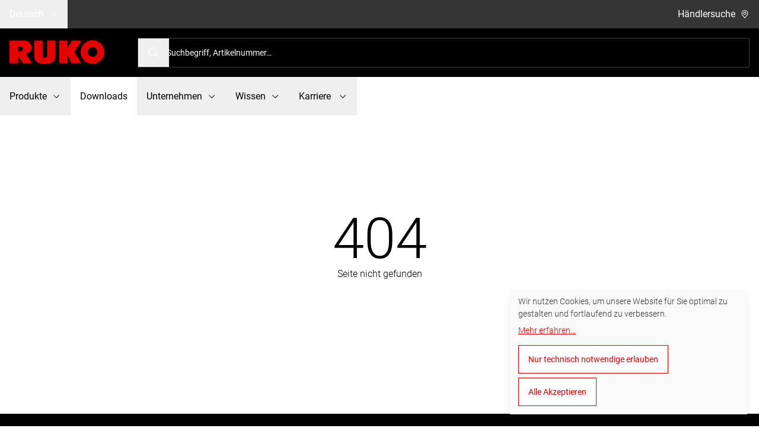

--- FILE ---
content_type: application/javascript; charset=UTF-8
request_url: https://ruko.de/439716bf-34444a75629cdf84bd61.js
body_size: 243
content:
"use strict";(self.__LOADABLE_LOADED_CHUNKS__=self.__LOADABLE_LOADED_CHUNKS__||[]).push([[9909],{67827:function(e,r,t){t.d(r,{O67:function(){return d},WDK:function(){return u},ZWg:function(){return w}});var n,a,l,i=t(79674),h=t(96540),c=["children"],o=["children"],f=["children"],w=h.forwardRef(function(e,r){var t=e.children,a=(0,i._)(e,c);return h.createElement(i.I,(0,i.a)({width:20,height:20,viewBox:"0 0 32 32",xmlns:"http://www.w3.org/2000/svg",fill:"currentColor",ref:r},a),n||(n=h.createElement("path",{d:"M16,2A14,14,0,1,0,30,16,14.0158,14.0158,0,0,0,16,2ZM4,16A11.9814,11.9814,0,0,1,9,6.2734V9a1,1,0,0,0,1,1h3.3821a1,1,0,0,0,.8943-.5527L15,8h4v6H13.2361a1.0006,1.0006,0,0,0-.4473.1055L9.5527,15.7236A1,1,0,0,0,9,16.6182v3.7046a1,1,0,0,0,.6287.9287L14,23l.8235,4.94A12.0152,12.0152,0,0,1,4,16ZM22,26.376V23l1.7546-2.6318a1.0012,1.0012,0,0,0,.1382-.7974L23,16V13h4.605A11.901,11.901,0,0,1,22,26.376Z"})),t)}),u=h.forwardRef(function(e,r){var t=e.children,n=(0,i._)(e,o);return h.createElement(i.I,(0,i.a)({width:32,height:32,viewBox:"0 0 32 32",xmlns:"http://www.w3.org/2000/svg",fill:"currentColor",ref:r},n),a||(a=h.createElement("path",{d:"M28,6H4A2,2,0,0,0,2,8V24a2,2,0,0,0,2,2H28a2,2,0,0,0,2-2V8A2,2,0,0,0,28,6ZM25.8,8,16,14.78,6.2,8ZM4,24V8.91l11.43,7.91a1,1,0,0,0,1.14,0L28,8.91V24Z"})),t)}),d=h.forwardRef(function(e,r){var t=e.children,n=(0,i._)(e,f);return h.createElement(i.I,(0,i.a)({width:16,height:16,viewBox:"0 0 32 32",xmlns:"http://www.w3.org/2000/svg",fill:"currentColor",ref:r},n),l||(l=h.createElement("path",{d:"M28,6H4A2,2,0,0,0,2,8V24a2,2,0,0,0,2,2H28a2,2,0,0,0,2-2V8A2,2,0,0,0,28,6ZM25.8,8,16,14.78,6.2,8ZM4,24V8.91l11.43,7.91a1,1,0,0,0,1.14,0L28,8.91V24Z"})),t)})}}]);
//# sourceMappingURL=439716bf-34444a75629cdf84bd61.js.map

--- FILE ---
content_type: application/javascript; charset=UTF-8
request_url: https://ruko.de/23420901-a1dafb093f27dd31111c.js
body_size: 251
content:
"use strict";(self.__LOADABLE_LOADED_CHUNKS__=self.__LOADABLE_LOADED_CHUNKS__||[]).push([[6544],{2107:function(e,t,r){r.d(t,{Att:function(){return m},DKP:function(){return u},J8p:function(){return _}});var n,a,c,l,i,h,o=r(79674),f=r(96540),w=["children"],d=["children"],A=["children"],u=f.forwardRef(function(e,t){var r=e.children,c=(0,o._)(e,w);return f.createElement(o.I,(0,o.a)({width:32,height:32,viewBox:"0 0 32 32",xmlns:"http://www.w3.org/2000/svg",fill:"currentColor",ref:t},c),n||(n=f.createElement("path",{d:"M16,18a5,5,0,1,1,5-5A5.0057,5.0057,0,0,1,16,18Zm0-8a3,3,0,1,0,3,3A3.0033,3.0033,0,0,0,16,10Z"})),a||(a=f.createElement("path",{d:"M16,30,7.5645,20.0513c-.0479-.0571-.3482-.4515-.3482-.4515A10.8888,10.8888,0,0,1,5,13a11,11,0,0,1,22,0,10.8844,10.8844,0,0,1-2.2148,6.5973l-.0015.0025s-.3.3944-.3447.4474ZM8.8125,18.395c.001.0007.2334.3082.2866.3744L16,26.9079l6.91-8.15c.0439-.0552.2783-.3649.2788-.3657A8.901,8.901,0,0,0,25,13,9,9,0,1,0,7,13a8.9054,8.9054,0,0,0,1.8125,5.395Z"})),r)}),m=f.forwardRef(function(e,t){var r=e.children,n=(0,o._)(e,d);return f.createElement(o.I,(0,o.a)({width:20,height:20,viewBox:"0 0 32 32",xmlns:"http://www.w3.org/2000/svg",fill:"currentColor",ref:t},n),c||(c=f.createElement("path",{d:"M16,18a5,5,0,1,1,5-5A5.0057,5.0057,0,0,1,16,18Zm0-8a3,3,0,1,0,3,3A3.0033,3.0033,0,0,0,16,10Z"})),l||(l=f.createElement("path",{d:"M16,30,7.5645,20.0513c-.0479-.0571-.3482-.4515-.3482-.4515A10.8888,10.8888,0,0,1,5,13a11,11,0,0,1,22,0,10.8844,10.8844,0,0,1-2.2148,6.5973l-.0015.0025s-.3.3944-.3447.4474ZM8.8125,18.395c.001.0007.2334.3082.2866.3744L16,26.9079l6.91-8.15c.0439-.0552.2783-.3649.2788-.3657A8.901,8.901,0,0,0,25,13,9,9,0,1,0,7,13a8.9054,8.9054,0,0,0,1.8125,5.395Z"})),r)}),_=f.forwardRef(function(e,t){var r=e.children,n=(0,o._)(e,A);return f.createElement(o.I,(0,o.a)({width:16,height:16,viewBox:"0 0 32 32",xmlns:"http://www.w3.org/2000/svg",fill:"currentColor",ref:t},n),i||(i=f.createElement("path",{d:"M16,18a5,5,0,1,1,5-5A5.0057,5.0057,0,0,1,16,18Zm0-8a3,3,0,1,0,3,3A3.0033,3.0033,0,0,0,16,10Z"})),h||(h=f.createElement("path",{d:"M16,30,7.5645,20.0513c-.0479-.0571-.3482-.4515-.3482-.4515A10.8888,10.8888,0,0,1,5,13a11,11,0,0,1,22,0,10.8844,10.8844,0,0,1-2.2148,6.5973l-.0015.0025s-.3.3944-.3447.4474ZM8.8125,18.395c.001.0007.2334.3082.2866.3744L16,26.9079l6.91-8.15c.0439-.0552.2783-.3649.2788-.3657A8.901,8.901,0,0,0,25,13,9,9,0,1,0,7,13a8.9054,8.9054,0,0,0,1.8125,5.395Z"})),r)})}}]);
//# sourceMappingURL=23420901-a1dafb093f27dd31111c.js.map